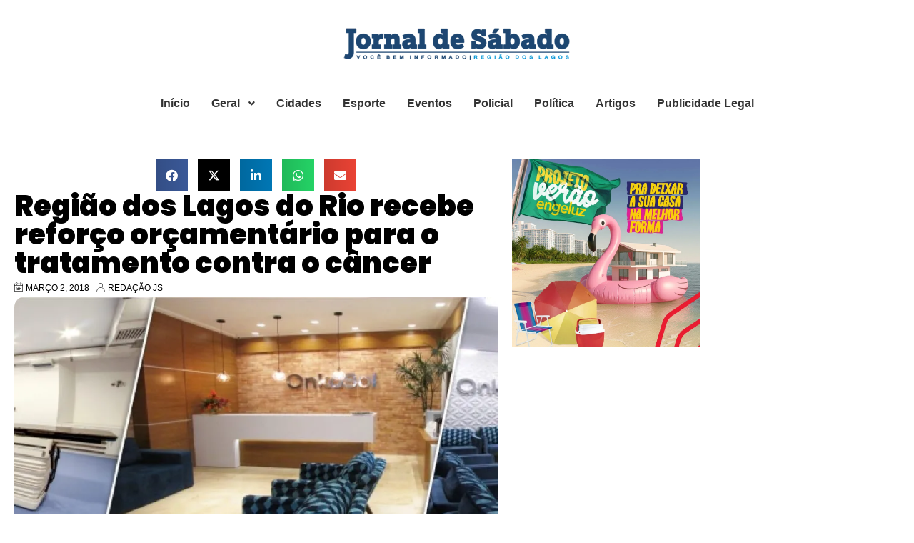

--- FILE ---
content_type: text/css
request_url: https://jornaldesabado.net/wp-content/uploads/elementor/css/post-59357.css?ver=1767979126
body_size: 452
content:
.elementor-59357 .elementor-element.elementor-element-f0a1fc9{--display:flex;--flex-direction:column;--container-widget-width:100%;--container-widget-height:initial;--container-widget-flex-grow:0;--container-widget-align-self:initial;--flex-wrap-mobile:wrap;--gap:0px 0px;--row-gap:0px;--column-gap:0px;}.elementor-widget-image .widget-image-caption{color:var( --e-global-color-text );font-family:var( --e-global-typography-text-font-family ), Sans-serif;font-weight:var( --e-global-typography-text-font-weight );}.elementor-59357 .elementor-element.elementor-element-e54bd4f img{width:59%;}.elementor-widget-ha-navigation-menu .ha-navigation-menu-wrapper ul.menu li a, .elementor-widget-ha-navigation-menu .ha-navigation-burger-menu ul.menu li a{font-family:var( --e-global-typography-primary-font-family ), Sans-serif;font-weight:var( --e-global-typography-primary-font-weight );}.elementor-widget-ha-navigation-menu .ha-navigation-menu-wrapper ul.sub-menu > li > a{font-family:var( --e-global-typography-primary-font-family ), Sans-serif;font-weight:var( --e-global-typography-primary-font-weight );}.elementor-59357 .elementor-element.elementor-element-f1076a0 .ha-navigation-menu-wrapper{justify-content:center;}.elementor-59357 .elementor-element.elementor-element-f1076a0 .ha-navigation-burger-menu .ha-nav-humberger-wrapper{justify-content:flex-end;}.elementor-59357 .elementor-element.elementor-element-f1076a0 .ha-nav-menu .menu li.menu-item a{padding-left:15px;}.elementor-59357 .elementor-element.elementor-element-f1076a0 .ha-nav-menu .menu li.menu-item{padding-right:15px;}.elementor-59357 .elementor-element.elementor-element-f1076a0 .ha-nav-menu ul.menu li a{padding-top:15px;padding-bottom:15px;}.elementor-59357 .elementor-element.elementor-element-f1076a0 .ha-nav-menu .menu > li.menu-item:not(:last-child){margin-right:0px;}.elementor-59357 .elementor-element.elementor-element-f1076a0 .ha-navigation-burger-menu ul.menu > li.menu-item{margin-top:0px;margin-bottom:0px;}.elementor-59357 .elementor-element.elementor-element-f1076a0 .ha-navigation-menu-wrapper ul.menu li a:hover{text-decoration:none;}.elementor-59357 .elementor-element.elementor-element-f1076a0 .ha-navigation-menu-wrapper ul.menu li a, .elementor-59357 .elementor-element.elementor-element-f1076a0 .ha-navigation-burger-menu ul.menu li a{font-family:"Nunito", Sans-serif;font-size:16px;font-weight:bold;}.elementor-59357 .elementor-element.elementor-element-f1076a0 .ha-navigation-menu-wrapper ul.menu > li > a{color:#333333;}.elementor-59357 .elementor-element.elementor-element-f1076a0 .ha-navigation-menu-wrapper ul.menu li .ha-submenu-indicator-wrap{color:#333333;}.elementor-59357 .elementor-element.elementor-element-f1076a0 .ha-navigation-burger-menu ul.menu li a{color:#333333;}.elementor-59357 .elementor-element.elementor-element-f1076a0 .ha-navigation-burger-menu ul.menu li .ha-submenu-indicator-wrap{color:#333333;}.elementor-59357 .elementor-element.elementor-element-f1076a0 .ha-navigation-menu-wrapper ul.menu > li:hover > a{color:#1273CE;}.elementor-59357 .elementor-element.elementor-element-f1076a0 .ha-navigation-menu-wrapper ul.menu > li:hover > .ha-submenu-indicator-wrap{color:#1273CE;}.elementor-59357 .elementor-element.elementor-element-f1076a0 .ha-nav-menu ul.menu > li.active > a{color:#074D8F;}.elementor-59357 .elementor-element.elementor-element-f1076a0 .ha-nav-menu ul.menu > li.active > .ha-submenu-indicator-wrap{color:#074D8F;}.elementor-59357 .elementor-element.elementor-element-f1076a0 .ha-nav-menu ul.menu > li.current-menu-ancestor > a{color:#074D8F;}.elementor-59357 .elementor-element.elementor-element-f1076a0 .ha-nav-menu ul.menu > li.current-menu-ancestor > .ha-submenu-indicator-wrap{color:#074D8F;}.elementor-59357 .elementor-element.elementor-element-f1076a0 .ha-navigation-menu-wrapper ul.sub-menu{width:220px;}.elementor-59357 .elementor-element.elementor-element-f1076a0 .ha-navigation-menu-wrapper ul.sub-menu > li > a{color:#333333;}.elementor-59357 .elementor-element.elementor-element-f1076a0 .ha-navigation-menu-wrapper ul.sub-menu > li > .ha-submenu-indicator-wrap{color:#333333;}.elementor-59357 .elementor-element.elementor-element-f1076a0 .ha-navigation-menu-wrapper ul.sub-menu > li:hover > a{color:#0665BD;}.elementor-59357 .elementor-element.elementor-element-f1076a0 .ha-navigation-menu-wrapper ul.sub-menu > li:hover > .ha-submenu-indicator-wrap{color:#0665BD;}.elementor-59357 .elementor-element.elementor-element-f1076a0 .ha-navigation-burger-menu .ha-nav-humberger-wrapper .ha-menu-toggler{font-size:22px;border-width:1px;border-radius:5px;color:#7a7a7a;border-color:#7a7a7a;}.elementor-59357 .elementor-element.elementor-element-f1076a0 .ha-navigation-burger-menu ul.menu li.menu-item:not(:last-child){border-bottom-color:#c4c4c4;}.elementor-59357 .elementor-element.elementor-element-bd14708{--display:flex;--flex-direction:column;--container-widget-width:100%;--container-widget-height:initial;--container-widget-flex-grow:0;--container-widget-align-self:initial;--flex-wrap-mobile:wrap;}.elementor-theme-builder-content-area{height:400px;}.elementor-location-header:before, .elementor-location-footer:before{content:"";display:table;clear:both;}

--- FILE ---
content_type: text/css
request_url: https://jornaldesabado.net/wp-content/uploads/elementor/css/post-59372.css?ver=1767979125
body_size: 107
content:
.elementor-59372 .elementor-element.elementor-element-6815453{--display:flex;--flex-direction:column;--container-widget-width:100%;--container-widget-height:initial;--container-widget-flex-grow:0;--container-widget-align-self:initial;--flex-wrap-mobile:wrap;--padding-top:50px;--padding-bottom:50px;--padding-left:50px;--padding-right:50px;}.elementor-59372 .elementor-element.elementor-element-6815453:not(.elementor-motion-effects-element-type-background), .elementor-59372 .elementor-element.elementor-element-6815453 > .elementor-motion-effects-container > .elementor-motion-effects-layer{background-color:#000000;}.elementor-widget-heading .elementor-heading-title{font-family:var( --e-global-typography-primary-font-family ), Sans-serif;font-weight:var( --e-global-typography-primary-font-weight );color:var( --e-global-color-primary );}.elementor-59372 .elementor-element.elementor-element-ef8972e{text-align:center;}.elementor-59372 .elementor-element.elementor-element-ef8972e .elementor-heading-title{font-family:"Roboto", Sans-serif;font-size:14px;font-weight:600;text-transform:uppercase;color:#FFFFFF;}.elementor-theme-builder-content-area{height:400px;}.elementor-location-header:before, .elementor-location-footer:before{content:"";display:table;clear:both;}

--- FILE ---
content_type: text/css
request_url: https://jornaldesabado.net/wp-content/uploads/elementor/css/post-59365.css?ver=1767979126
body_size: 472
content:
.elementor-59365 .elementor-element.elementor-element-261b8dc{--display:flex;--flex-direction:row;--container-widget-width:initial;--container-widget-height:100%;--container-widget-flex-grow:1;--container-widget-align-self:stretch;--flex-wrap-mobile:wrap;}.elementor-59365 .elementor-element.elementor-element-dcda761{--display:flex;--justify-content:center;--align-items:center;--container-widget-width:calc( ( 1 - var( --container-widget-flex-grow ) ) * 100% );}.elementor-59365 .elementor-element.elementor-element-94d40fe{--alignment:center;--grid-side-margin:10px;--grid-column-gap:10px;--grid-row-gap:10px;--grid-bottom-margin:10px;}.elementor-widget-theme-post-title .elementor-heading-title{font-family:var( --e-global-typography-primary-font-family ), Sans-serif;font-weight:var( --e-global-typography-primary-font-weight );color:var( --e-global-color-primary );}.elementor-59365 .elementor-element.elementor-element-a63bf40 .elementor-heading-title{font-family:"Poppins", Sans-serif;font-weight:900;color:#000000;}.elementor-59365 .elementor-element.elementor-element-b67f7aa .jet-listing-dynamic-meta{text-align:flex-start;}.elementor-59365 .elementor-element.elementor-element-b67f7aa .jet-listing-dynamic-meta__item, .elementor-59365 .elementor-element.elementor-element-b67f7aa .jet-listing-dynamic-meta__item-val{font-family:"Roboto", Sans-serif;font-size:12px;text-transform:uppercase;}.elementor-59365 .elementor-element.elementor-element-b67f7aa .jet-listing-dynamic-meta__item{color:#000000;}.elementor-59365 .elementor-element.elementor-element-b67f7aa .jet-listing-dynamic-meta__item-val{color:#000000;}.elementor-widget-image .widget-image-caption{color:var( --e-global-color-text );font-family:var( --e-global-typography-text-font-family ), Sans-serif;font-weight:var( --e-global-typography-text-font-weight );}.elementor-59365 .elementor-element.elementor-element-8d632bd{text-align:center;}.elementor-59365 .elementor-element.elementor-element-8d632bd img{width:100%;max-width:100%;height:350px;border-radius:15px 15px 15px 15px;}.elementor-59365 .elementor-element.elementor-element-8d632bd.elementor-element{--align-self:center;}.elementor-widget-theme-post-content{color:var( --e-global-color-text );font-family:var( --e-global-typography-text-font-family ), Sans-serif;font-weight:var( --e-global-typography-text-font-weight );}.elementor-59365 .elementor-element.elementor-element-a1153cc{text-align:start;color:#000000;font-family:"Poppins", Sans-serif;font-size:14px;font-weight:400;line-height:19px;}.elementor-widget-ha-pdf-view .ha-pdf-title{font-family:var( --e-global-typography-secondary-font-family ), Sans-serif;font-weight:var( --e-global-typography-secondary-font-weight );}.elementor-widget-ha-pdf-view .ha-btn{font-family:var( --e-global-typography-accent-font-family ), Sans-serif;font-weight:var( --e-global-typography-accent-font-weight );}.elementor-59365 .elementor-element.elementor-element-69e7d5f .pdf-icon{font-size:30px;margin-right:10px;}.elementor-59365 .elementor-element.elementor-element-69e7d5f .pdf-icon svg{width:30px;height:auto;}.elementor-widget-heading .elementor-heading-title{font-family:var( --e-global-typography-primary-font-family ), Sans-serif;font-weight:var( --e-global-typography-primary-font-weight );color:var( --e-global-color-primary );}.elementor-59365 .elementor-element.elementor-element-4431ee1 .elementor-heading-title{font-family:"Poppins", Sans-serif;font-size:22px;font-weight:bold;color:#000000;}.elementor-59365 .elementor-element.elementor-element-0b42ec8 > .elementor-widget-container > .jet-listing-grid > .jet-listing-grid__items, .elementor-59365 .elementor-element.elementor-element-0b42ec8 > .jet-listing-grid > .jet-listing-grid__items{--columns:4;}.elementor-59365 .elementor-element.elementor-element-b8cee6b{--display:flex;}@media(min-width:768px){.elementor-59365 .elementor-element.elementor-element-261b8dc{--width:1000px;}.elementor-59365 .elementor-element.elementor-element-dcda761{--width:100%;}.elementor-59365 .elementor-element.elementor-element-b8cee6b{--width:40%;}}@media(max-width:1024px){ .elementor-59365 .elementor-element.elementor-element-94d40fe{--grid-side-margin:10px;--grid-column-gap:10px;--grid-row-gap:10px;--grid-bottom-margin:10px;}}@media(max-width:767px){ .elementor-59365 .elementor-element.elementor-element-94d40fe{--grid-side-margin:10px;--grid-column-gap:10px;--grid-row-gap:10px;--grid-bottom-margin:10px;}}

--- FILE ---
content_type: text/css
request_url: https://jornaldesabado.net/wp-content/uploads/elementor/css/post-59390.css?ver=1767979133
body_size: 17
content:
.elementor-59390 .elementor-element.elementor-element-ec879a8{--display:flex;--flex-direction:column;--container-widget-width:100%;--container-widget-height:initial;--container-widget-flex-grow:0;--container-widget-align-self:initial;--flex-wrap-mobile:wrap;}.elementor-widget-image .widget-image-caption{color:var( --e-global-color-text );font-family:var( --e-global-typography-text-font-family ), Sans-serif;font-weight:var( --e-global-typography-text-font-weight );}.elementor-59390 .elementor-element.elementor-element-15e6cee img{border-radius:10px 10px 10px 10px;}.elementor-widget-heading .elementor-heading-title{font-family:var( --e-global-typography-primary-font-family ), Sans-serif;font-weight:var( --e-global-typography-primary-font-weight );color:var( --e-global-color-primary );}.elementor-59390 .elementor-element.elementor-element-c170ba1{text-align:center;}.elementor-59390 .elementor-element.elementor-element-c170ba1 .elementor-heading-title{font-family:"Roboto", Sans-serif;font-size:17px;font-weight:600;color:#000000;}